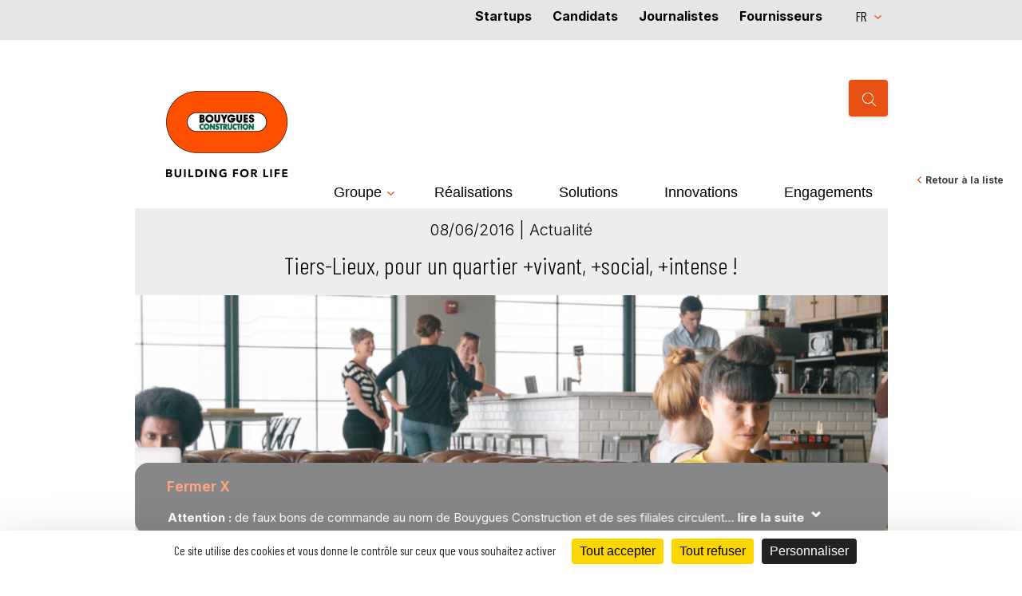

--- FILE ---
content_type: text/html; charset=utf-8
request_url: https://www.bouygues-construction.com/presse/actualite/tiers-lieux-pour-un-quartier-vivant-social-intense
body_size: 13133
content:
<!DOCTYPE html>
<!--[if IEMobile 7]><html class="iem7" lang="fr" dir="ltr"><![endif]-->
<!--[if lte IE 6]><html class="lt-ie9 lt-ie8 lt-ie7" lang="fr" dir="ltr"><![endif]-->
<!--[if (IE 7)&(!IEMobile)]><html class="lt-ie9 lt-ie8" lang="fr" dir="ltr"><![endif]-->
<!--[if IE 8]><html class="lt-ie9" lang="fr" dir="ltr"><![endif]-->
<!--[if (gte IE 9)|(gt IEMobile 7)]><!--><html lang="fr" dir="ltr" prefix="og: http://ogp.me/ns# article: http://ogp.me/ns/article# book: http://ogp.me/ns/book# profile: http://ogp.me/ns/profile# video: http://ogp.me/ns/video# product: http://ogp.me/ns/product# content: http://purl.org/rss/1.0/modules/content/ dc: http://purl.org/dc/terms/ foaf: http://xmlns.com/foaf/0.1/ rdfs: http://www.w3.org/2000/01/rdf-schema# sioc: http://rdfs.org/sioc/ns# sioct: http://rdfs.org/sioc/types# skos: http://www.w3.org/2004/02/skos/core# xsd: http://www.w3.org/2001/XMLSchema#"><!--<![endif]-->

  <!--[if gte IE 8]>
 <link rel="stylesheet" type="text/css" href="/sites/all/themes/bouygues/css/ie8.css">

<![endif]-->
  <head>
    <meta class="swiftype" name="language" data-type="string" content="fr" />
<meta class="swiftype" name="document_type" data-type="string" content="Communiqué de presse" />
<meta class="swiftype" name="popularity" data-type="integer" content="28" />
<meta class="swiftype" name="info" data-type="string" content="Tiers-Lieux, pour un quartier +vivant, +social, +intense ! - Communiqué de presse" />
<meta class="swiftype" name="subject" data-type="string" content="Anciennement matérialisés par les places et les cafés, les tiers-lieux se réinventent. Espaces commun, lieux de proximité, d’échanges ou encore de diversité, ils sont aujourd’hui au service des projets créés. Bouygues Construction, à travers son offre Tiers-Lieux, contribue à l’émergence de ces lieux toujours plus vivants, vecteurs de liens sociaux et facilitateurs du" />
<meta charset="utf-8" />
<link href="https://www.bouygues-construction.com/en/press/news/third-places-more-lively-social-and-intense-neighbourhood" rel="alternate" hreflang="en" />
<link href="https://www.bouygues-construction.com/presse/actualite/tiers-lieux-pour-un-quartier-vivant-social-intense" rel="alternate" hreflang="fr" />
<meta http-equiv="content-language" content="fr" />
<link rel="shortcut icon" href="https://www.bouygues-construction.com/sites/default/files/favicon_ppbouygues.ico" type="image/vnd.microsoft.icon" />
<meta name="description" content="Anciennement matérialisés par les places et les cafés, les tiers-lieux se réinventent. Espaces commun, lieux de proximité, d’échanges ou encore de diversité, ils sont aujourd’hui au service des projets créés. Bouygues Construction, à travers son offre Tiers-Lieux, contribue à l’émergence de ces lieux toujours plus vivants, vecteurs de liens sociaux et facilitateurs du" />
<meta name="generator" content="Drupal 7 (https://www.drupal.org)" />
<link rel="canonical" href="https://www.bouygues-construction.com/presse/actualite/tiers-lieux-pour-un-quartier-vivant-social-intense" />
<meta property="og:site_name" content="Bouygues Construction" />
<meta property="og:type" content="article" />
<meta property="og:url" content="https://www.bouygues-construction.com/presse/actualite/tiers-lieux-pour-un-quartier-vivant-social-intense" />
<meta property="og:title" content="08/06/2016 Tiers-Lieux, pour un quartier +vivant, +social, +intense !" />
<meta property="og:description" content="Mais qu’est-ce qu’un tiers-lieux ? Lieu hybride, le concept de tiers-lieux s’inscrit dans une problématique liée à la proximité et à l’échange. Il s’agit d’espaces de services, accessibles près de chez soi, visibles et avec une forte culture de la mobilité, qui intègrent parfaitement le numérique et les usages de partage digitaux. A ce titre, le tiers-lieux possède une communauté et des animateurs dédiés." />
<meta name="twitter:card" content="summary" />
<meta name="twitter:url" content="https://www.bouygues-construction.com/presse/actualite/tiers-lieux-pour-un-quartier-vivant-social-intense" />
<meta name="twitter:description" content="Anciennement matérialisés par les places et les cafés, les tiers-lieux se réinventent. Espaces commun, lieux de proximité, d’échanges ou encore de diversité, ils sont aujourd’hui au service des" />
<meta name="twitter:title" content="Tiers-Lieux, pour un quartier +vivant, +social, +intense !" />
<meta name="twitter:image" content="https://www.bouygues-construction.com/sites/default/files/tiers-lieux_vignette_2_0.png" />
              <meta property="og:image" content="" />
      <meta itemprop="image" content=""/>

      <meta itemprop="description" content="" />
      <meta property="og:description" content="" />
        <meta name="viewport" content="width=device-width, initial-scale=1.0, maximum-scale=1.0, user-scalable=0;">
    <title>Tiers-Lieux, pour un quartier +vivant, +social, +intense ! | Bouygues Construction</title>
    <style type="text/css" media="all">
@import url("https://www.bouygues-construction.com/modules/system/system.base.css?t93k8b");
@import url("https://www.bouygues-construction.com/modules/system/system.menus.css?t93k8b");
@import url("https://www.bouygues-construction.com/modules/system/system.messages.css?t93k8b");
@import url("https://www.bouygues-construction.com/modules/system/system.theme.css?t93k8b");
</style>
<style type="text/css" media="all">
@import url("https://www.bouygues-construction.com/sites/all/modules/contrib/colorbox_node/colorbox_node.css?t93k8b");
@import url("https://www.bouygues-construction.com/modules/comment/comment.css?t93k8b");
@import url("https://www.bouygues-construction.com/sites/all/modules/contrib/date/date_api/date.css?t93k8b");
@import url("https://www.bouygues-construction.com/sites/all/modules/contrib/date/date_popup/themes/datepicker.1.7.css?t93k8b");
@import url("https://www.bouygues-construction.com/modules/field/theme/field.css?t93k8b");
@import url("https://www.bouygues-construction.com/modules/node/node.css?t93k8b");
@import url("https://www.bouygues-construction.com/sites/all/modules/swiftype/css/swiftype.custom.css?t93k8b");
@import url("https://www.bouygues-construction.com/modules/user/user.css?t93k8b");
@import url("https://www.bouygues-construction.com/sites/all/modules/contrib/youtube/css/youtube.css?t93k8b");
@import url("https://www.bouygues-construction.com/sites/all/modules/contrib/views/css/views.css?t93k8b");
@import url("https://www.bouygues-construction.com/sites/all/modules/lazyloader/lazyloader.css?t93k8b");
@import url("https://www.bouygues-construction.com/sites/all/modules/back_to_top/css/back_to_top.css?t93k8b");
@import url("https://www.bouygues-construction.com/sites/all/modules/contrib/ckeditor/css/ckeditor.css?t93k8b");
</style>
<style type="text/css" media="all">
@import url("https://www.bouygues-construction.com/sites/all/modules/contrib/colorbox/styles/default/colorbox_style.css?t93k8b");
@import url("https://www.bouygues-construction.com/sites/all/modules/contrib/ctools/css/ctools.css?t93k8b");
@import url("https://www.bouygues-construction.com/sites/all/modules/contrib/lightbox2/css/lightbox_alt.css?t93k8b");
@import url("https://www.bouygues-construction.com/sites/all/modules/contrib/print/print_ui/css/print_ui.theme.css?t93k8b");
@import url("https://www.bouygues-construction.com/sites/all/modules/swiftype/css/swiftype.front.css?t93k8b");
@import url("https://www.bouygues-construction.com/modules/locale/locale.css?t93k8b");
@import url("https://www.bouygues-construction.com/sites/all/modules/lang_dropdown/lang_dropdown.css?t93k8b");
@import url("https://www.bouygues-construction.com/sites/all/modules/contrib/field_collection/field_collection.theme.css?t93k8b");
</style>

<!--[if lt IE 10]>
<style type="text/css" media="all">
@import url("https://www.bouygues-construction.com/sites/default/files/ctools/css/4bfe91521f8a55d5c09efd329d25039a.css?t93k8b");
</style>
<![endif]-->
<style type="text/css" media="screen">
@import url("https://www.bouygues-construction.com/sites/all/themes/adaptivetheme/adaptivetheme/at_core/css/at.layout.css?t93k8b");
</style>
<style type="text/css" media="all">
@import url("https://www.bouygues-construction.com/sites/all/themes/bouygues/css/ra.css?t93k8b");
@import url("https://www.bouygues-construction.com/sites/all/themes/bouygues/css/all.css?t93k8b");
@import url("https://www.bouygues-construction.com/sites/all/themes/bouygues/css/uniform.default.css?t93k8b");
@import url("https://www.bouygues-construction.com/sites/all/themes/bouygues/css/styles.css?t93k8b");
@import url("https://www.bouygues-construction.com/sites/all/themes/bouygues/css/contents.css?t93k8b");
@import url("https://www.bouygues-construction.com/sites/all/themes/bouygues/css/responsive.css?t93k8b");
@import url("https://www.bouygues-construction.com/sites/all/themes/bouygues/css/main2.css?t93k8b");
@import url("https://www.bouygues-construction.com/sites/all/themes/bouygues/css/filiale.css?t93k8b");
@import url("https://www.bouygues-construction.com/sites/all/themes/bouygues/css/style-infographie-by.css?t93k8b");
@import url("https://www.bouygues-construction.com/sites/all/themes/bouygues/css/magnific-popup.css?t93k8b");
@import url("https://www.bouygues-construction.com/sites/all/themes/bouygues/css/evolutions-2021.css?t93k8b");
</style>
    <!--[if lt IE 9]>
<script src="https://www.bouygues-construction.com/sites/all/themes/adaptivetheme/adaptivetheme/at_core/scripts/html5.js?t93k8b"></script>
<![endif]-->

   <link rel="preconnect" href="https://fonts.googleapis.com">
   <link rel="preconnect" href="https://fonts.gstatic.com" crossorigin>
   <link href="https://fonts.googleapis.com/css2?family=Roboto+Condensed:wght@400;700&display=swap" rel="stylesheet">
   <link href="https://fonts.googleapis.com/css?family=Inter:100,300,400,500,700" rel="stylesheet">
   <link href="https://fonts.googleapis.com/css?family=Raleway:100,300,400,500,600,700,800" rel="stylesheet">
   <link href="https://fonts.googleapis.com/css?family=Oswald:200,300,400,500,600,700" rel="stylesheet">
   <link href="https://fonts.googleapis.com/css2?family=Barlow+Condensed:wght@300;400;500;600;700&display=swap" rel="stylesheet">

		<!-- pour bxslider -->
	<link rel="stylesheet" href="https://cdnjs.cloudflare.com/ajax/libs/bxslider/4.2.15/jquery.bxslider.min.css">
  	<script src="https://ajax.googleapis.com/ajax/libs/jquery/3.6.0/jquery.min.js"></script>
  	<script src="https://cdnjs.cloudflare.com/ajax/libs/bxslider/4.2.15/jquery.bxslider.min.js"></script>

	<!-- utile notamment pour les bxlider et accordeon  : -->
    <script src="//code.jquery.com/ui/1.11.4/jquery-ui.js"></script>
	<script type="text/javascript" src="https://tarteaucitron.io/load.js?domain=www.bouygues-construction.com&uuid=fd29eac799cdf1e61fa45c050afde9d7e2a3a879"></script>
	
	<!-- pour js cookie -->
	<script src="https://cdn.jsdelivr.net/npm/js-cookie@3.0.5/dist/js.cookie.min.js"></script>


	<!-- Hotjar Tracking Code for https://www.bouygues-construction.com/ -->
	<script>	
    (function(h,o,t,j,a,r){
        h.hj=h.hj||function(){(h.hj.q=h.hj.q||[]).push(arguments)};
        h._hjSettings={hjid:2087858,hjsv:6};
        a=o.getElementsByTagName('head')[0];
        r=o.createElement('script');r.async=1;
        r.src=t+h._hjSettings.hjid+j+h._hjSettings.hjsv;
        a.appendChild(r);
    })(window,document,'https://static.hotjar.com/c/hotjar-','.js?sv=');
	</script>

	<!-- animation signature - canvas -->
	<script src="https://code.createjs.com/1.0.0/createjs.min.js"></script>
	<script src="https://www.bouygues-construction.com/sites/all/themes/bouygues/animation-signature/BYCN-loader.js"></script>
	<script>
	var canvas, stage, exportRoot, anim_container, dom_overlay_container, fnStartAnimation;
	function init() {
		canvas = document.getElementById("canvas");
		anim_container = document.getElementById("animation_container");
		dom_overlay_container = document.getElementById("dom_overlay_container");
		var comp=AdobeAn.getComposition("0982FAB3DACB7F418C60FE6A8555D4E3");
		var lib=comp.getLibrary();
		var loader = new createjs.LoadQueue(false);
		loader.addEventListener("fileload", function(evt){handleFileLoad(evt,comp)});
		loader.addEventListener("complete", function(evt){handleComplete(evt,comp)});
		var lib=comp.getLibrary();
		loader.loadManifest(lib.properties.manifest);
	}
	function handleFileLoad(evt, comp) {
		var images=comp.getImages();	
		if (evt && (evt.item.type == "image")) { images[evt.item.id] = evt.result; }	
	}
	function handleComplete(evt,comp) {
		//This function is always called, irrespective of the content. You can use the variable "stage" after it is created in token create_stage.
		var lib=comp.getLibrary();
		var ss=comp.getSpriteSheet();
		var queue = evt.target;
		var ssMetadata = lib.ssMetadata;
		for(i=0; i<ssMetadata.length; i++) {
			ss[ssMetadata[i].name] = new createjs.SpriteSheet( {"images": [queue.getResult(ssMetadata[i].name)], "frames": ssMetadata[i].frames} )
		}
		exportRoot = new lib.BYCNloader();
		stage = new lib.Stage(canvas);	
		//Registers the "tick" event listener.
		fnStartAnimation = function() {
			stage.addChild(exportRoot);
			createjs.Ticker.framerate = lib.properties.fps;
			createjs.Ticker.addEventListener("tick", stage);
		}	    
		//Code to support hidpi screens and responsive scaling.
		AdobeAn.makeResponsive(true,'both',false,1,[canvas,anim_container,dom_overlay_container]);	
		AdobeAn.compositionLoaded(lib.properties.id);
		fnStartAnimation();
	}
	</script>
	<!-- /// animation signature - canvas -->
<style>
    .scroll-force {
      overflow: visible !important;
    }
</style>
  </head>
  <body class="html not-front not-logged-in one-sidebar sidebar-first page-node page-node- page-node-10002 node-type-article-presse i18n-fr site-name-hidden atr-7.x-0.x lang-fr site-name-bouygues-construction section-presse scroll-force" >  	

    <div id="skip-link">
      <a href="#main-content" class="element-invisible element-focusable">Aller au contenu principal</a>
    </div>
        <div id="page" class="container page color-default">
  <!-- region: Leaderboard -->
  
  <header  id="header" class="clearfix" role="banner">

    <!-- start: Branding -->
    <div  id="branding" class="branding-elements clearfix">
      <div class="show-desktop one">
        <div class="region region-sidebar-first sidebar"><div class="region-inner clearfix"><nav id="block-menu-menu-main-menu-2" class="block block-menu no-title odd first block-count-2 block-region-sidebar-first block-menu-main-menu-2"  role="navigation"><div class="block-inner clearfix">  
  
  <div class="block-content content"><ul class="menu clearfix"><li class="first leaf color-default menu-depth-1 menu-item-6256"><a href="/construction-venture">Startups</a></li><li class="leaf color-default menu-depth-1 menu-item-1785"><a href="https://careers.bouygues-construction.com/?locale=fr_FR" target="_blank">Candidats</a></li><li class="leaf color-default menu-depth-1 menu-item-5034"><a href="https://mediaroom.bouygues-construction.com" target="_blank">Journalistes</a></li><li class="last leaf color-default menu-depth-1 menu-item-1792"><a href="https://fournisseurs.bouygues-construction.com/fr" target="_blank">Fournisseurs</a></li></ul></div>
  </div></nav><section id="block-lang-dropdown-language" class="block block-lang-dropdown even last block-count-3 block-region-sidebar-first block-language" ><div class="block-inner clearfix">  
      <h2 class="block-title">Langues</h2>
  
  <div class="block-content content"><form class="lang_dropdown_form language" id="lang_dropdown_form_language" action="/presse/actualite/tiers-lieux-pour-un-quartier-vivant-social-intense" method="post" accept-charset="UTF-8"><div><div class="form-item form-type-select form-item-lang-dropdown-select">
 <select class="lang-dropdown-select-element form-select" id="lang-dropdown-select-language" style="width:148px" name="lang_dropdown_select"><option value="en">en</option><option value="fr" selected="selected">fr</option></select>
</div>
<input type="hidden" name="en" value="/en/press/news/third-places-more-lively-social-and-intense-neighbourhood" />
<input type="hidden" name="fr" value="/presse/actualite/tiers-lieux-pour-un-quartier-vivant-social-intense" />
<noscript><div>
<input type="submit" id="edit-submit" name="op" value="Allez" class="form-submit" />
</div></noscript><input type="hidden" name="form_build_id" value="form-wKfQKdoaYygHI4f-_QIDTXv8N9oM9Mf7N064sfpC4xE" />
<input type="hidden" name="form_id" value="lang_dropdown_form" />
</div></form></div>
  </div></section></div></div>      </div>
      <div class="show-responsive">
        <div class="region region-sidebar-first-responsive"><div class="region-inner clearfix"><div id="block-bouygues-main-block-menu-mobile" class="block block-bouygues-main no-title odd first last block-count-4 block-region-sidebar-first-responsive block-block-menu-mobile" ><div class="block-inner clearfix">  
  
  <div class="block-content content"><div class="mobile-menu">
  <div class="top-menu-mobile">
    <a class="open-mobile-menu" href="#">Open</a>
    
  </div>
  <div class="wrap_menu_links">
    <div class="inner-wrap_menu_links">
      <div class="lang-switch"><ul class="language-switcher-locale-url"><li class="en first"><a href="/en/press/news/third-places-more-lively-social-and-intense-neighbourhood" class="language-link" xml:lang="en" hreflang="en" title="Third Places: For a more lively, social and intense neighbourhood!">EN</a></li><li class="fr last active"><a href="/presse/actualite/tiers-lieux-pour-un-quartier-vivant-social-intense" class="language-link active" xml:lang="fr" hreflang="fr" title="Tiers-Lieux, pour un quartier +vivant, +social, +intense !">FR</a></li></ul></div>
      <div class="search_social">

        <div class="bloc-mob-droite-1">
          <div class="inner-bloc-mob-droite-1">
            <a href="#" class="show_search">Rechercher</a>
            <a href="#" class="show_social">social links</a>
          </div>
        </div>
          <div class="wrap_social">
                <ul><li class="blog first"><a href="https://www.bouygues-construction.com/blog/fr/" target="_blank">Blog</a></li><li class="Linkedin"><a href="https://www.linkedin.com/company/bouygues-construction?trk=company_name" target="_blank"></a></li><li class="Instagram"><a href="https://instagram.com/bouygues_construction" target="_blank"></a></li><li class="Twitter"><a href="https://twitter.com/Bouygues_C" target="_blank"></a></li><li class="YouTube last"><a href="https://www.youtube.com/user/bouyguesconstruction" target="_blank"></a></li></ul>          </div>
        <div class="bloc-mob-droite-2">
                    <form id="swiftype-search-mobile" action="/resultats-de-la-recherche" method="GET"><input type="text" id="st-search-input-m" class="st-default-search-input" name="stqm" placeholder="Rechercher" /></form><div id="resultsm"><div id="st-results-container-home-m"></div></div>        </div>

      </div>
      <div class="menu-mobile-links">
        <div class="menu-home">
          <a title="Home" href="/" class="grid-logo">Accueil</a>
        </div>
        <div class='first-menu-mobile'><ul class="menu clearfix"><li class="first expanded color-default menu-depth-1 menu-item-1719"><a href="#">Groupe</a><span class='menu_plus show-responsive'><a href="/">menu plus</a></span><ul class="menu clearfix"><li class="first leaf color-default menu-depth-2 menu-item-6222"><a href="https://www.bouygues-construction.com/leader-de-la-construction-durable">Qui sommes-nous ?</a></li><li class="leaf color-default menu-depth-2 menu-item-6803"><a href="/batir-pour-la-vie">Notre vision</a></li><li class="leaf color-default menu-depth-2 menu-item-1725"><a href="/gouvernance">Gouvernance</a></li><li class="leaf color-default menu-depth-2 menu-item-6188"><a href="/notre-histoire">Histoire</a></li><li class="leaf color-default menu-depth-2 menu-item-6448"><a href="/compagnons">Compagnons du Minorange</a></li><li class="leaf color-default menu-depth-2 menu-item-1726"><a href="/nos-filiales">Filiales</a></li><li class="leaf color-default menu-depth-2 menu-item-5922"><a href="/partenaire/construire-avec-nos-partenaires">Partenaires</a></li><li class="last leaf color-default menu-depth-2 menu-item-6795"><a href="/publications">Publications</a></li></ul></li><li class="leaf color-default menu-depth-1 menu-item-5696"><a href="/realisations">Réalisations</a></li><li class="leaf color-default menu-depth-1 menu-item-6240"><a href="/solutions">Solutions</a></li><li class="leaf color-default menu-depth-1 menu-item-6238"><a href="/innovations">Innovations</a></li><li class="last leaf color-default menu-depth-1 menu-item-6799"><a href="/engagements">Engagements</a></li></ul></div><ul class="menu clearfix"><li class="first leaf color-default menu-depth-1 menu-item-6256"><a href="/construction-venture">Startups</a></li><li class="leaf color-default menu-depth-1 menu-item-1785"><a href="https://careers.bouygues-construction.com/?locale=fr_FR" target="_blank">Candidats</a></li><li class="leaf color-default menu-depth-1 menu-item-5034"><a href="https://mediaroom.bouygues-construction.com" target="_blank">Journalistes</a></li><li class="last leaf color-default menu-depth-1 menu-item-1792"><a href="https://fournisseurs.bouygues-construction.com/fr" target="_blank">Fournisseurs</a></li></ul>      </div>
    </div>
  </div>
</div>
</div>
  </div></div></div></div>      </div>

      <div class="bloc-logo">
                     <div id="logo">
            <a href="/"><img class="site-logo" typeof="foaf:Image" src="https://www.bouygues-construction.com/sites/default/files/logo-site-fr.png" alt="Bouygues Construction" /></a>          </div>
              </div>
      <!--<div id="logo">
        <a class="logo-header" href="/" title="Accueil">dsdsd</a>
      </div>-->

      
      <!-- region: Header -->
      <div class="show-desktop two">
        <div class="region region-header"><div class="region-inner clearfix"><section id="block-swiftype-integration-swiftype-integration" class="block block-swiftype-integration odd first last block-count-5 block-region-header block-swiftype-integration" ><div class="block-inner clearfix">  
      <h2 class="block-title">Recherche Swiftype</h2>
  
  <div class="block-content content"><form id="swiftype-search" action="/resultats-de-la-recherche" method="GET"><input type="text" id="st-search-input" class="st-default-search-input" name="stq" placeholder="Rechercher" /></form><div id="results"><div id="st-results-container-home"></div></div></div>
  </div></section></div></div>      </div>
      <div class="show-responsive">
        <div class="region region-header-responsive"><div class="region-inner clearfix"><div id="block-locale-language" class="block block-locale no-title odd first last block-count-6 block-region-header-responsive block-language"  role="complementary"><div class="block-inner clearfix">  
  
  <div class="block-content content"><ul class="language-switcher-locale-url"><li class="en first"><a href="/en/press/news/third-places-more-lively-social-and-intense-neighbourhood" class="language-link" xml:lang="en" hreflang="en" title="Third Places: For a more lively, social and intense neighbourhood!">EN</a></li><li class="fr last active"><a href="/presse/actualite/tiers-lieux-pour-un-quartier-vivant-social-intense" class="language-link active" xml:lang="fr" hreflang="fr" title="Tiers-Lieux, pour un quartier +vivant, +social, +intense !">FR</a></li></ul></div>
  </div></div></div></div>      </div>

    </div><!-- /end #branding -->

    <!-- region: Highlighted -->
    <div class="show-desktop three">
      <div class="region region-highlighted"><div class="region-inner clearfix"><nav id="block-system-main-menu" class="block block-system block-menu no-title odd first last block-count-7 block-region-highlighted block-main-menu"  role="navigation"><div class="block-inner clearfix">  
  
  <div class="block-content content"><ul class="menu clearfix"><li class="first expanded color-default menu-depth-1 menu-item-1719"><a href="#">Groupe</a><span class='menu_plus show-responsive'><a href="/">menu plus</a></span><ul class="menu clearfix"><li class="first leaf color-default menu-depth-2 menu-item-6222"><a href="https://www.bouygues-construction.com/leader-de-la-construction-durable">Qui sommes-nous ?</a></li><li class="leaf color-default menu-depth-2 menu-item-6803"><a href="/batir-pour-la-vie">Notre vision</a></li><li class="leaf color-default menu-depth-2 menu-item-1725"><a href="/gouvernance">Gouvernance</a></li><li class="leaf color-default menu-depth-2 menu-item-6188"><a href="/notre-histoire">Histoire</a></li><li class="leaf color-default menu-depth-2 menu-item-6448"><a href="/compagnons">Compagnons du Minorange</a></li><li class="leaf color-default menu-depth-2 menu-item-1726"><a href="/nos-filiales">Filiales</a></li><li class="leaf color-default menu-depth-2 menu-item-5922"><a href="/partenaire/construire-avec-nos-partenaires">Partenaires</a></li><li class="last leaf color-default menu-depth-2 menu-item-6795"><a href="/publications">Publications</a></li></ul></li><li class="leaf color-default menu-depth-1 menu-item-5696"><a href="/realisations">Réalisations</a></li><li class="leaf color-default menu-depth-1 menu-item-6240"><a href="/solutions">Solutions</a></li><li class="leaf color-default menu-depth-1 menu-item-6238"><a href="/innovations">Innovations</a></li><li class="last leaf color-default menu-depth-1 menu-item-6799"><a href="/engagements">Engagements</a></li></ul></div>
  </div></nav></div></div>    </div>
    <div class="show-responsive">
          </div>

    <script>
      (function (i, s, o, g, r, a, m) {
        i['GoogleAnalyticsObject'] = r;
        i[r] = i[r] || function () {
          (i[r].q = i[r].q || []).push(arguments)
        }, i[r].l = 1 * new Date();
        a = s.createElement(o),
                m = s.getElementsByTagName(o)[0];
        a.async = 1;
        a.src = g;
        m.parentNode.insertBefore(a, m)
      })(window, document, 'script', '//www.google-analytics.com/analytics.js', 'ga');

      ga('create', 'UA-65003250-1', 'auto');
      ga('send', 'pageview');

    </script>

  </header>

  <!-- Navigation elements -->
      
  <!-- Breadcrumbs -->
  <div id="breadcrumb" class="clearfix"><nav class="breadcrumb-wrapper clearfix" role="navigation"><ol itemscope itemtype="http://schema.org/BreadcrumbList" id="crumbs" class="clearfix"><li class="crumb crumb-first" itemprop="itemListElement" itemscope itemtype="http://schema.org/ListItem"><a href="/" itemprop="item"><span itemprop="name">Accueil</span></a><meta itemprop="position" content="1" /></li><li class="crumb crumb-last" itemprop="itemListElement" itemscope itemtype="http://schema.org/ListItem"><span class="crumb-sepreator"> &#187; </span><a href="/">Presse</a><meta itemprop="position" content="2"/></li></ol></nav></div>  <div class = "breadcrumb-mobile"><a href="/actualites">Presse</a></div>
  <!-- Messages and Help -->
    
  <!-- region: Secondary Content -->
  
  <div id="columns" class="columns clearfix">
    <div id="content-column" class="content-column" role="main">
      <div class="content-inner">


        <section id="main-content">

        
                  <header  id="main-content-header" class="clearfix">

			
			<!--si page est 16115 -->
			 			  					  <h1 id="page-title">
										  Tiers-Lieux, pour un quartier +vivant, +social, +intense !									  </h1>
							  


            
          </header>
        
        <!-- region: Main Content -->
        <div id="content" class="region">
          <div id="block-system-main" class="block block-system no-title odd first last block-count-8 block-region-content block-main" >  
  
  <article id="node-10002" class="node node-article-presse node-promoted article odd node-lang-fr node-full clearfix" about="/presse/actualite/tiers-lieux-pour-un-quartier-vivant-social-intense" typeof="sioc:Item foaf:Document" role="article">
  
  
  
  <div class="node-content">
        <div class="lien_retour_liste"><a href="/press/news">Retour à la liste</a></div>    <div class='entete'><span class="date-display-single" property="dc:date" datatype="xsd:dateTime" content="2016-06-08T00:00:00+02:00">08/06/2016</span> | Actualité</div>    <h1 class='titre'>Tiers-Lieux, pour un quartier +vivant, +social, +intense !<span></span></h1>            <div class="field-collection-container clearfix"><div class="field field-name-field-visuel-petit field-type-field-collection field-label-hidden view-mode-full"><div class="field-items"><div class="field-item even"><div class="field-collection-view clearfix view-mode-full field-collection-view-final"><div class="entity entity-field-collection-item field-collection-item-field-visuel-petit clearfix" about="/field-collection/field-visuel-petit/12548" typeof="">
  <div class="content">
    <div class="field field-name-field-image field-type-image field-label-hidden view-mode-full"><div class="field-items"><figure class="clearfix field-item even"><img typeof="foaf:Image" class="image-style-886-430" src="https://www.bouygues-construction.com/sites/default/files/styles/886_430/public/capture_test_1.png?itok=rJcUHadM" width="886" height="430" alt="Tiers-Lieux" /></figure></div></div>  </div>
</div>
</div></div></div></div></div>        <div class="field field-name-field-chapo field-type-text-long field-label-hidden view-mode-full"><div class="field-items"><div class="field-item even">Anciennement matérialisés par les places et les cafés, les tiers-lieux se réinventent. Espaces commun, lieux de proximité, d’échanges ou encore de diversité, ils  sont aujourd’hui au service des projets créés. Bouygues Construction, à travers son offre Tiers-Lieux, contribue à l’émergence de ces lieux toujours plus vivants, vecteurs de liens sociaux et facilitateurs du quotidien. Martial Desruelles, Directeur général de Linkcity Ile-de-France et Olivier Soulier, Directeur du Grand Londres au sein de Linkcity UK, nos filiales de développement immobilier, nous expliquent, par le biais d’une interview, l’approche Tiers-Lieux et l’expertise proposée par Bouygues Construction à l’occasion du projet « Ice House Quarter », réalisé à Londres. </div></div></div>    <div class="field field-name-body field-type-text-with-summary field-label-hidden view-mode-full"><div class="field-items"><div class="field-item even" property="content:encoded"><h3>Mais qu’est-ce qu’un tiers-lieux ?</h3>
<p>Lieu hybride, le concept de tiers-lieux s’inscrit dans une problématique liée à la proximité et à l’échange. Il s’agit d’espaces de services, accessibles près de chez soi, visibles et avec une forte culture de la mobilité, qui intègrent parfaitement le numérique et les usages de partage digitaux. A ce titre, le tiers-lieux possède une communauté et des animateurs dédiés.</p>
<h3>Une offre signée Bouygues Construction : Tiers-Lieux</h3>
<p>L’<a href="http://www.bouygues-construction.com/tiers-lieux">offre</a> Tiers-Lieux proposée par Bouygues Construction s’adapte aux besoins. Bureaux, logements, quartiers ou encore équipements publics, le Groupe est partenaire de ces projets et conseille ses clients sur la bonne formule à mettre en place grâce à la proximité de ses équipes et leur connaissance du tissu local. Le but ? Favoriser le vivre ensemble, être novateur et encourager l’innovation et créer ou rénover des espaces.</p>
<p>Par exemple, à l’occasion du projet de régénération urbaine « Ice House Quarter », <a href="http://bouygues-uk.com/" target="_blank">Bouygues UK</a> a intégré un tiers-lieux : les « creative Industries ». L’objectif était d’amener « plus de mixité, d’attractivité et d’animation » dans ce quartier  souligne Olivier Soulier, Directeur du Grand Londres au sein de <a href="http://linkcity-uk.com/" target="_blank">Linkcity UK</a>.</p>
<p>Moteur dans la réalisation de ces nouveaux lieux hybrides, Bouygues Construction se différencie de ses concurrents en intégrant dès la phase de conception des tiers-lieux. Que ce soit à l’échelle d’un îlot ou plus largement d’un quartier, ces espaces de vie et de partage s’imposent comme de véritables marqueurs de leurs territoires.</p>
</div></div></div>                <!--div class="presse-contact-block">
        </div-->

        <ul class="flippy"><li class="prev"><a href="/presse/actualite/deux-ans-de-belles-rencontres-au-village-ca">Actualité précédente</a></li><li class="next"><a href="/presse/actualite/la-gare-fort-dissy-vanves-clamart-premier-chantier-du-grand-paris-express">Actualité suivante</a></li></ul>        <div class="field field-name-field-bloc-contact-presse field-type-text-with-summary field-label-above view-mode-full"><div class="field-label">Contact presse</div><div class="field-items"><div class="field-item even"><div class="field-item-contact-presse">
<p><span>Mathieu Carré</span></p>
<p>+33 (0)1 30 60 66 39</p>
<p><a href="mailto:m.carre@bouygues-construction.com">m.carre@bouygues-construction.com</a></p>
</div>
<div class="field-item-contact-presse">
<p><span>Jessica Swiderski</span></p>
<p>+33 (0)1 30 60 25 37</p>
<p><a href="mailto:j.swiderski@bouygues-construction.com">j.swiderski@bouygues-construction.com</a></p>
</div>
</div><div class="field-item odd"></div></div></div>        <div class="field-collection-container lien-savoir more-links clearfix"><h2>En savoir
<span>plus</span></h2><ul class="links"><li class="12543 first"><a href="https://www.bouygues-construction.com/sites/default/files/tiers-lieux_plaquette_commercialeversion2-13-pages_1.pdf" target="_blank" class="pdf">Plaquette Tiers-Lieux</a></li><li class="12544"><a href="http://bycn.fr/Tiers-Lieux_BookExpert/" target="_blank">Book Expert Tiers-Lieux</a></li><li class="mail-link last"><a href="/webform/abonnement-aux-communiques-de-presse-bouygues-construction" target="_blank" class="pic-mail">Recevez nos communiqués par e-mail</a></li></ul></div> 
  </div>

  
  
  <span property="dc:title" content="Tiers-Lieux, pour un quartier +vivant, +social, +intense !" class="rdf-meta element-hidden"></span><span property="sioc:num_replies" content="0" datatype="xsd:integer" class="rdf-meta element-hidden"></span></article>

  </div>        </div>

        <!-- Feed icons (RSS, Atom icons etc -->

        
        </section><!-- /end #main-content -->

        <!-- region: Content Aside -->
        
      </div><!-- /end .content-inner -->
    </div><!-- /end #content-column -->

    <!-- regions: Sidebar first and Sidebar second -->
    
  </div><!-- /end #columns -->

  <!-- region: Tertiary Content -->
  
  <!-- region: Footer -->
      <footer  id="footer" class="clearfix" role="contentinfo">
      <div class="region region-footer"><div class="region-inner clearfix"><div id="block-bouygues-main-top-social-links" class="block block-bouygues-main no-title even last block-count-9 block-region-footer block-top-social-links" ><div class="block-inner clearfix">  
  
  <div class="block-content content"><ul><li class="blog first"><a href="https://www.bouygues-construction.com/blog/fr/" target="_blank">Blog</a></li><li class="Linkedin"><a href="https://www.linkedin.com/company/bouygues-construction?trk=company_name" target="_blank"></a></li><li class="Instagram"><a href="https://instagram.com/bouygues_construction" target="_blank"></a></li><li class="Twitter"><a href="https://twitter.com/Bouygues_C" target="_blank"></a></li><li class="YouTube last"><a href="https://www.youtube.com/user/bouyguesconstruction" target="_blank"></a></li></ul></div>
  </div></div><div class="footer-container"><nav id="block-menu-menu-menu-footer" class="block block-menu no-title odd first block-count-1 block-region-footer block-menu-menu-footer"  role="navigation"><div class="block-inner clearfix">  
  
  <div class="block-content content"><ul class="menu clearfix"><li class="first leaf color-default menu-depth-1 menu-item-503"><a href="/plan-du-site" title="">Plan du site</a></li><li class="leaf color-default menu-depth-1 menu-item-537"><a href="/basic-page/mentions-legales">Mentions légales</a></li><li class="leaf color-default menu-depth-1 menu-item-6097"><a href="/accessibilite">Accessibilité</a></li><li class="last leaf color-default menu-depth-1 menu-item-6249"><a href="/contact">Contact</a></li></ul></div>
  </div></nav></div></div></div>    </footer>
  
</div>
    <script type="text/javascript" src="https://www.bouygues-construction.com/sites/all/modules/contrib/jquery_update/replace/jquery/1.12/jquery.min.js?v=1.12.4"></script>
<script type="text/javascript" src="https://www.bouygues-construction.com/misc/jquery-extend-3.4.0.js?v=1.12.4"></script>
<script type="text/javascript" src="https://www.bouygues-construction.com/misc/jquery-html-prefilter-3.5.0-backport.js?v=1.12.4"></script>
<script type="text/javascript" src="https://www.bouygues-construction.com/misc/jquery.once.js?v=1.2"></script>
<script type="text/javascript" src="https://www.bouygues-construction.com/misc/drupal.js?t93k8b"></script>
<script type="text/javascript" src="https://www.bouygues-construction.com/sites/all/modules/contrib/jquery_update/js/jquery_browser.js?v=0.0.1"></script>
<script type="text/javascript" src="https://www.bouygues-construction.com/sites/all/modules/contrib/jquery_update/replace/ui/ui/minified/jquery.ui.effect.min.js?v=1.10.2"></script>
<script type="text/javascript" src="https://www.bouygues-construction.com/misc/ajax.js?v=7.97"></script>
<script type="text/javascript" src="https://www.bouygues-construction.com/sites/all/modules/contrib/jquery_update/js/jquery_update.js?v=0.0.1"></script>
<script type="text/javascript" src="https://www.bouygues-construction.com/sites/all/modules/lazyloader/jquery.lazyloader.js?t93k8b"></script>
<script type="text/javascript" src="https://www.bouygues-construction.com/sites/all/modules/back_to_top/js/back_to_top.js?t93k8b"></script>
<script type="text/javascript" src="https://www.bouygues-construction.com/sites/default/files/languages/fr_WrZ4z2gYddms_W4tgwszf-tvyAnU36mB3TAeadYsuG4.js?t93k8b"></script>
<script type="text/javascript" src="https://www.bouygues-construction.com/sites/all/modules/custom/bouygues_main/scripts/media_mobile.js?t93k8b"></script>
<script type="text/javascript" src="https://www.bouygues-construction.com/sites/all/themes/bouygues/js/my_mobile.js?t93k8b"></script>
<script type="text/javascript" src="https://www.bouygues-construction.com/sites/all/libraries/colorbox/jquery.colorbox-min.js?t93k8b"></script>
<script type="text/javascript" src="https://www.bouygues-construction.com/sites/all/modules/contrib/colorbox/js/colorbox.js?t93k8b"></script>
<script type="text/javascript" src="https://www.bouygues-construction.com/sites/all/modules/contrib/colorbox/styles/default/colorbox_style.js?t93k8b"></script>
<script type="text/javascript" src="https://www.bouygues-construction.com/sites/all/modules/contrib/colorbox/js/colorbox_load.js?t93k8b"></script>
<script type="text/javascript" src="https://www.bouygues-construction.com/sites/all/modules/contrib/lightbox2/js/lightbox.js?t93k8b"></script>
<script type="text/javascript" src="https://www.bouygues-construction.com/sites/all/modules/swiftype/js/hogan-3.0.1.js?t93k8b"></script>
<script type="text/javascript" src="https://www.bouygues-construction.com/sites/all/modules/swiftype/js/jquery.swiftype.autocomplete.js?t93k8b"></script>
<script type="text/javascript" src="https://www.bouygues-construction.com/sites/all/modules/swiftype/js/jquery.ba-hashchange.js?t93k8b"></script>
<script type="text/javascript" src="https://www.bouygues-construction.com/sites/all/modules/swiftype/js/jquery.swiftype.search.js?t93k8b"></script>
<script type="text/javascript" src="https://www.bouygues-construction.com/sites/all/modules/lang_dropdown/lang_dropdown.js?t93k8b"></script>
<script type="text/javascript" src="https://www.bouygues-construction.com/sites/all/modules/swiftype/js/swiftype.front.js?t93k8b"></script>
<script type="text/javascript" src="https://www.bouygues-construction.com/misc/progress.js?v=7.97"></script>
<script type="text/javascript" src="https://www.bouygues-construction.com/sites/all/modules/contrib/colorbox_node/colorbox_node.js?t93k8b"></script>
<script type="text/javascript" src="https://www.bouygues-construction.com/sites/all/themes/bouygues/js/scripts.js?t93k8b"></script>
<script type="text/javascript" src="https://www.bouygues-construction.com/sites/all/themes/bouygues/js/tarteaucitron/tarteaucitron.js?t93k8b"></script>
<script type="text/javascript" src="https://www.bouygues-construction.com/sites/all/themes/bouygues/js/jquery.uniform.js?t93k8b"></script>
<script type="text/javascript" src="https://www.bouygues-construction.com/sites/all/themes/bouygues/js/jquery.nivo.slider.js?t93k8b"></script>
<script type="text/javascript" src="https://www.bouygues-construction.com/sites/all/themes/bouygues/js/bouygues.js?t93k8b"></script>
<script type="text/javascript" src="https://www.bouygues-construction.com/sites/all/themes/bouygues/js/jquery-bxslider/jquery.bxslider.js?t93k8b"></script>
<script type="text/javascript" src="https://www.bouygues-construction.com/sites/all/themes/bouygues/js/magnific-popup/jquery.magnific-popup.min.js?t93k8b"></script>
<script type="text/javascript" src="https://www.bouygues-construction.com/sites/all/themes/bouygues/js/jquery-cookie.js?t93k8b"></script>
<script type="text/javascript">
<!--//--><![CDATA[//><!--
jQuery.extend(Drupal.settings, {"basePath":"\/","pathPrefix":"","setHasJsCookie":0,"ajaxPageState":{"theme":"bouygues","theme_token":"YBFlrZE4AuJlVTq6XIpgG-NTqUxwkY8eYer4v4JGabk","jquery_version":"1.12","jquery_version_token":"EVq96ate7K3rPdDYvptoWHvvecRTHIOxR22URu6hCGQ","js":{"sites\/all\/modules\/contrib\/jquery_update\/replace\/jquery\/1.12\/jquery.min.js":1,"misc\/jquery-extend-3.4.0.js":1,"misc\/jquery-html-prefilter-3.5.0-backport.js":1,"misc\/jquery.once.js":1,"misc\/drupal.js":1,"sites\/all\/modules\/contrib\/jquery_update\/js\/jquery_browser.js":1,"sites\/all\/modules\/contrib\/jquery_update\/replace\/ui\/ui\/minified\/jquery.ui.effect.min.js":1,"misc\/ajax.js":1,"sites\/all\/modules\/contrib\/jquery_update\/js\/jquery_update.js":1,"sites\/all\/modules\/lazyloader\/jquery.lazyloader.js":1,"sites\/all\/modules\/back_to_top\/js\/back_to_top.js":1,"public:\/\/languages\/fr_WrZ4z2gYddms_W4tgwszf-tvyAnU36mB3TAeadYsuG4.js":1,"sites\/all\/modules\/custom\/bouygues_main\/scripts\/media_mobile.js":1,"sites\/all\/themes\/bouygues\/js\/my_mobile.js":1,"sites\/all\/libraries\/colorbox\/jquery.colorbox-min.js":1,"sites\/all\/modules\/contrib\/colorbox\/js\/colorbox.js":1,"sites\/all\/modules\/contrib\/colorbox\/styles\/default\/colorbox_style.js":1,"sites\/all\/modules\/contrib\/colorbox\/js\/colorbox_load.js":1,"sites\/all\/modules\/contrib\/lightbox2\/js\/lightbox.js":1,"sites\/all\/modules\/swiftype\/js\/hogan-3.0.1.js":1,"sites\/all\/modules\/swiftype\/js\/jquery.swiftype.autocomplete.js":1,"sites\/all\/modules\/swiftype\/js\/jquery.ba-hashchange.js":1,"sites\/all\/modules\/swiftype\/js\/jquery.swiftype.search.js":1,"sites\/all\/modules\/lang_dropdown\/lang_dropdown.js":1,"sites\/all\/modules\/swiftype\/js\/swiftype.front.js":1,"misc\/progress.js":1,"sites\/all\/modules\/contrib\/colorbox_node\/colorbox_node.js":1,"sites\/all\/themes\/bouygues\/js\/scripts.js":1,"sites\/all\/themes\/bouygues\/js\/tarteaucitron\/tarteaucitron.js":1,"sites\/all\/themes\/bouygues\/js\/jquery.uniform.js":1,"sites\/all\/themes\/bouygues\/js\/jquery.nivo.slider.js":1,"sites\/all\/themes\/bouygues\/js\/bouygues.js":1,"sites\/all\/themes\/bouygues\/js\/jquery-bxslider\/jquery.bxslider.js":1,"sites\/all\/themes\/bouygues\/js\/magnific-popup\/jquery.magnific-popup.min.js":1,"sites\/all\/themes\/bouygues\/js\/jquery-cookie.js":1},"css":{"modules\/system\/system.base.css":1,"modules\/system\/system.menus.css":1,"modules\/system\/system.messages.css":1,"modules\/system\/system.theme.css":1,"sites\/all\/modules\/contrib\/colorbox_node\/colorbox_node.css":1,"modules\/comment\/comment.css":1,"sites\/all\/modules\/contrib\/date\/date_api\/date.css":1,"sites\/all\/modules\/contrib\/date\/date_popup\/themes\/datepicker.1.7.css":1,"modules\/field\/theme\/field.css":1,"modules\/node\/node.css":1,"sites\/all\/modules\/swiftype\/css\/swiftype.custom.css":1,"modules\/user\/user.css":1,"sites\/all\/modules\/contrib\/youtube\/css\/youtube.css":1,"sites\/all\/modules\/contrib\/views\/css\/views.css":1,"sites\/all\/modules\/lazyloader\/lazyloader.css":1,"sites\/all\/modules\/back_to_top\/css\/back_to_top.css":1,"sites\/all\/modules\/contrib\/ckeditor\/css\/ckeditor.css":1,"sites\/all\/modules\/contrib\/colorbox\/styles\/default\/colorbox_style.css":1,"sites\/all\/modules\/contrib\/ctools\/css\/ctools.css":1,"sites\/all\/modules\/contrib\/lightbox2\/css\/lightbox_alt.css":1,"sites\/all\/modules\/contrib\/print\/print_ui\/css\/print_ui.theme.css":1,"sites\/all\/modules\/swiftype\/css\/swiftype.front.css":1,"modules\/locale\/locale.css":1,"sites\/all\/modules\/lang_dropdown\/lang_dropdown.css":1,"sites\/all\/modules\/contrib\/field_collection\/field_collection.theme.css":1,"public:\/\/ctools\/css\/4bfe91521f8a55d5c09efd329d25039a.css":1,"sites\/all\/themes\/adaptivetheme\/adaptivetheme\/at_core\/css\/at.layout.css":1,"sites\/all\/themes\/bouygues\/css\/ra.css":1,"sites\/all\/themes\/bouygues\/css\/all.css":1,"sites\/all\/themes\/bouygues\/css\/uniform.default.css":1,"sites\/all\/themes\/bouygues\/css\/styles.css":1,"sites\/all\/themes\/bouygues\/css\/contents.css":1,"sites\/all\/themes\/bouygues\/css\/responsive.css":1,"sites\/all\/themes\/bouygues\/css\/main2.css":1,"sites\/all\/themes\/bouygues\/css\/recherche.css":1,"sites\/all\/themes\/bouygues\/css\/filiale.css":1,"sites\/all\/themes\/bouygues\/css\/style-infographie-by.css":1,"sites\/all\/themes\/bouygues\/css\/magnific-popup.css":1,"sites\/all\/themes\/bouygues\/css\/evolutions-2021.css":1}},"locale":{"close":"fermer"},"lang":"fr","colorbox":{"opacity":"0.85","current":"{current} sur {total}","previous":"\u00ab Pr\u00e9c.","next":"Suivant \u00bb","close":"Fermer","maxWidth":"98%","maxHeight":"98%","fixed":true,"mobiledetect":true,"mobiledevicewidth":"480px","file_public_path":"\/sites\/default\/files","specificPagesDefaultValue":"admin*\nimagebrowser*\nimg_assist*\nimce*\nnode\/add\/*\nnode\/*\/edit\nprint\/*\nprintpdf\/*\nsystem\/ajax\nsystem\/ajax\/*","preloading":true,"arrowKey":false},"lightbox2":{"rtl":"0","file_path":"\/(\\w\\w\/)public:\/","default_image":"\/sites\/all\/modules\/contrib\/lightbox2\/images\/brokenimage.jpg","border_size":10,"font_color":"000","box_color":"fff","top_position":"","overlay_opacity":"0.8","overlay_color":"000","disable_close_click":1,"resize_sequence":0,"resize_speed":100,"fade_in_speed":0,"slide_down_speed":100,"use_alt_layout":1,"disable_resize":0,"disable_zoom":0,"force_show_nav":1,"show_caption":0,"loop_items":1,"node_link_text":"Voir les d\u00e9tails de l\u0026#039;image","node_link_target":0,"image_count":"Image !current sur !total","video_count":"Vid\u00e9o !current sur !total","page_count":"!current\/!total","lite_press_x_close":"Appuyez sur \u003Ca href=\u0022#\u0022 onclick=\u0022hideLightbox(); return FALSE;\u0022\u003E\u003Ckbd\u003Ex\u003C\/kbd\u003E\u003C\/a\u003E pour fermer","download_link_text":"","enable_login":false,"enable_contact":false,"keys_close":"c x 27","keys_previous":"p 37","keys_next":"n 39","keys_zoom":"z","keys_play_pause":"32","display_image_size":"original","image_node_sizes":"()","trigger_lightbox_classes":"","trigger_lightbox_group_classes":"","trigger_slideshow_classes":"","trigger_lightframe_classes":"","trigger_lightframe_group_classes":"","custom_class_handler":0,"custom_trigger_classes":"","disable_for_gallery_lists":true,"disable_for_acidfree_gallery_lists":true,"enable_acidfree_videos":true,"slideshow_interval":5000,"slideshow_automatic_start":true,"slideshow_automatic_exit":true,"show_play_pause":true,"pause_on_next_click":false,"pause_on_previous_click":true,"loop_slides":false,"iframe_width":600,"iframe_height":400,"iframe_border":0,"enable_video":0,"useragent":"Mozilla\/5.0 (compatible; Barkrowler\/0.9; +https:\/\/babbar.tech\/crawler)"},"back_to_top":{"back_to_top_button_trigger":100,"back_to_top_button_text":"Back to top","#attached":{"library":[["system","ui"]]}},"sitelogo":{"url_logo":"https:\/\/www.bouygues-construction.com\/sites\/default\/files\/logo-site-fr.png","url_page":"\/sites\/all\/modules\/swiftype\/images\/file_page.png","url_download":"\/sites\/all\/modules\/swiftype\/images\/file_download.png","next":"Suivant","prev":"Pr\u00e9c\u00e9dent","loading":"En cours de chargement"},"site_language":"fr","swiftype_integration_engine_key":"2acDfyaMQs644odFAVLg","urlIsAjaxTrusted":{"\/presse\/actualite\/tiers-lieux-pour-un-quartier-vivant-social-intense":true},"colorbox_node":{"width":"600px","height":"600px"},"adaptivetheme":{"bouygues":{"layout_settings":{"bigscreen":"three-col-grail","tablet_landscape":"three-col-grail","tablet_portrait":"one-col-vert","smalltouch_landscape":"one-col-vert","smalltouch_portrait":"one-col-stack"},"media_query_settings":{"bigscreen":"only screen and (min-width:1025px)","tablet_landscape":"only screen and (min-width:769px) and (max-width:1024px)","tablet_portrait":"only screen and (min-width:481px) and (max-width:768px)","smalltouch_landscape":"only screen and (min-width:321px) and (max-width:580px)","smalltouch_portrait":"only screen and (max-width:320px)"}}}});
//--><!]]>
</script>
            <div class="menu_overlay"></div>
    <div class="popup-video-proj-overlay"></div>


	<!-- POUR BXSLIDER DES PAGES RA (Innovation partagée) -->
	<!-- On charge le script bxslider uniquement si modele est page_ra -->
		 
	<!-- /// POUR BXSLIDER DES PAGES RA (Innovation partagée) -->

	  <!--  ======= mise en pause du chatbot ===============
	<script>
						function loadScript(src, callback) {
					var s, r, t;
					r = false;
					s = document.createElement('script');
					s.type = 'text/javascript';
					s.src = src;
					s.onload = s.onreadystatechange = function() {
							//console.log( this.readyState ); //uncomment this line to see which ready states are called.
							if (!r && (!this.readyState || this.readyState == 'complete')) {
									r = true;
									callback();
							}
					};
					t = document.getElementsByTagName('script')[0];
					t.parentNode.insertBefore(s, t);
			}
			loadScript("https://s3-eu-west-1.amazonaws.com/kick-my-bot/KMBotUI/kmbotui.js", function() {
					KMBotUI.init({
							serverUrl: "https://bouygues.chatbot.kickmybot.com",
							redirectionUrl: "https://m.me/1378080942327965",
							primaryColor: "#ff9545",
							secondaryColor: "#4885ed",
							botIcon: "https://imagizer.imageshack.com/v2/640x480q90/923/1ijRL6.png",
							title: "Assistant Bouygues Construction",
							welcomeMessage: "Bonjour, je suis votre assistant Bouygues Construction. Que puis-je pour vous ?",
							enableMobile: true,
							welcomeTimer: 10 * 1000,
							from: "fr",
							menu: [{
											type: "postback",
											title: "Modifier profil 👨👩",
											payload: "CHANGE_PROFILE_POSTBACK"
									},
									{
											type: "postback",
											title: "Aide 🤔",
											payload: "FAQ_POSTBACK"
									}
							]
					});
			});
		</script>
		-->
		<!-- <script>
			(tarteaucitron.job = tarteaucitron.job || []).push('youtube');
			tarteaucitron.user.googlemapsKey = 'AIzaSyC5r6KJ1dqal2JZoYls2-OxjwtM9aEi_w4';
        	(tarteaucitron.job = tarteaucitron.job || []).push('googlemaps');
	        tarteaucitron.user.gajsUa = 'UA-65003250-1';
	        tarteaucitron.user.gajsMore = function () { /* add here your optionnal _ga.push() */ };
	        (tarteaucitron.job = tarteaucitron.job || []).push('gajs');
		</script> -->

	  <!-- bandeau alerte bdc -->
	  <div class="bandeau-alerte">
		   <div class="wrap">

			   			   <span class="span-fermer">Fermer X</span>
		   		<div class="texte">
					<strong>Attention :</strong> de faux bons de commande au nom de Bouygues Construction et de ses filiales circulent...
					<span class="bt"><span class="lire-la-suite">lire la suite</span> <span class="chev">&#8964;</span></span>
					<div class="texte-suite">
						<br>Les tentatives de fraudes aux faux bons de commande sont en augmentation.
						<br>Afin de mieux vous prot&eacute;ger, adoptez les r&eacute;flexes suivants :
						<br>Tous les bons de commande Bouygues Construction pr&eacute;sentent un <strong>QR code</strong>, assurez-vous de sa pr&eacute;sence !
            <br>V&eacute;rifiez l'adresse email utilis&eacute;e par votre interlocuteur, laquelle se termine obligatoirement par <strong>@bouygues-construction.com</strong>.
						<br><strong>En cas de doute</strong>, ou &agrave; r&eacute;ception d'une demande frauduleuse, prenez toujours contact avec votre interlocuteur habituel ou via le formulaire de contact du présent site.
					</div>
				</div>
			   			</div>
	  </div>

      
<!-- Matomo -->
<script>
  var _paq = window._paq = window._paq || [];
  /* tracker methods like "setCustomDimension" should be called before "trackPageView" */
  _paq.push(['trackPageView']);
  _paq.push(['enableLinkTracking']);
  (function() {
    var u="https://bouyguesconstruction.matomo.cloud/";
    _paq.push(['setTrackerUrl', u+'matomo.php']);
    _paq.push(['setSiteId', '33']);
    var d=document, g=d.createElement('script'), s=d.getElementsByTagName('script')[0];
    g.async=true; g.src='//cdn.matomo.cloud/bouyguesconstruction.matomo.cloud/matomo.js'; s.parentNode.insertBefore(g,s);
  })();
</script>
<!-- End Matomo Code -->


  </body>
</html>


--- FILE ---
content_type: text/css
request_url: https://www.bouygues-construction.com/sites/all/themes/bouygues/css/filiale.css?t93k8b
body_size: 3476
content:
/* CSS Document */

body {

	 font-size: 0;

	/*background: url(../../images/bg-body.jpg)!important; */
}
#main-content-header #tasks {
	font-size: 16px;
}
#header .show-desktop #block-system-main-menu .block-content ul.menu li.expanded ul,
#header .show-desktop #block-system-main-menu .block-content ul.menu li.expanded ul li.expanded ul {
  display:none;
}

/* on n'affiche pas le titre principal en haut */
.node-type-page-detail-filiale #main-content #main-content-header h1,
/* .node-type-page-gouvernance #main-content #main-content-header h1, */
.node-type-page-filiale-gouvernance #main-content #main-content-header h1,
.node-type-page-expertise #main-content #main-content-header h1{
	display: none;
}


/* Page Filiale détail ET Page Expertise */

.node-type-page-detail-filiale .field-name-field-filiale-logo2 figure,
.node-type-page-expertise .field-name-field-filiale-logo2 figure,
/*.node-type-page-gouvernance .field-name-field-filiale-logo2 figure */
.node-type-page-filiale-gouvernance .field-name-field-filiale-logo2 figure

{
    text-align: center;
    margin-top: 0px;
    margin-bottom: 40px;
}

.node-type-page-detail-filiale .field-name-field-filiale-logo2 figure img,
.node-type-page-expertise .field-name-field-filiale-logo2 figure img,
/*.node-type-page-gouvernance .field-name-field-filiale-logo2 figure img*/
.node-type-page-filiale-gouvernance .field-name-field-filiale-logo2 figure img{
	width: 152px;
    height: auto;
}

.node-type-page-detail-filiale .field-name-field-accroche-ligne-1 .field-item,
.node-type-page-expertise .field-name-field-accroche-ligne-1 .field-item,
/*.node-type-page-gouvernance .field-name-field-accroche-ligne-1 .field-item*/
.node-type-page-filiale-gouvernance .field-name-field-accroche-ligne-1 .field-item
{
	font-size:55px;
	font-family: 'Barlow Condensed'!important;
	text-align: center;
}

.node-type-page-detail-filiale .field-name-field-accroche-ligne-2 .field-item,
.node-type-page-expertise .field-name-field-accroche-ligne-2 .field-item,
/*.node-type-page-gouvernance .field-name-field-accroche-ligne-2 .field-item*/
.node-type-page-filiale-gouvernance .field-name-field-accroche-ligne-2 .field-item
{
	font-size:35px;
	font-family: 'Barlow Condensed';
	text-align: center;
	color: #E75113;
	font-weight: bold;
}


.node-type-page-detail-filiale .field-name-field-p-d-f-chapeau,
.node-type-page-expertise .field-name-field-p-d-f-chapeau{
	margin: 0 auto;
	margin-top: 40px;
	font-weight: 200;
	max-width: 660px;
}
.node-type-page-detail-filiale .field-name-field-p-d-f-chapeau p,
.node-type-page-expertise .field-name-field-p-d-f-chapeau p{
	text-align: center!important;

	font-size: 19px!important;
    line-height: 24px!important;
    color: #000!important;
    font-family: 'Inter'!important;
    font-weight: 300!important;
}


/*.node-type-page-gouvernance .field-name-field-chapo*/
.node-type-page-filiale-gouvernance .field-name-field-chapo{
	margin: 0 auto;
	margin-top: 20px;
	font-weight: 200;
	width: 660px;
}
/*.node-type-page-gouvernance .field-name-field-chapo .field-item*/
.node-type-page-filiale-gouvernance .field-name-field-chapo .field-item{
	text-align: center!important;

	font-size: 18px!important;
    line-height: 22px!important;
    color: #000!important;
    font-family: 'Inter'!important;
    font-weight: 300!important;
}



/* slider */

.node-type-page-detail-filiale .flexslider.fc-diapo .flex-direction-nav,
.node-type-page-expertise .flexslider.fc-diapo .flex-direction-nav{
	display: none;
}

.node-type-page-detail-filiale .flexslider.fc-diapo .flex-control-nav,
.node-type-page-expertise .flexslider.fc-diapo .flex-control-nav{
	bottom: 15px!important;
	right: none;
	text-align: center!important;
}

.node-type-page-detail-filiale .flexslider.fc-diapo .slides li .legend-box,
.node-type-page-expertise .flexslider.fc-diapo .slides li .legend-box{
	background: none;
	background-color: #E75113;
	padding: 7px 40px 50px 13px!important;

	text-align: center;
	font-size: 15px!important;
	font-weight: 200!important;
	max-width: 820px;
}


.node-type-page-filiale-gouvernance .flexslider.fc-diapo{
	height: inherit;
	margin-bottom: -15px!important;
    margin-left: 1px;
}


@media (max-width: 1024px) and (min-width: 721px)
{
	/*.html.node-type-page-gouvernance .flexslider.fc-diapo .slides li .legend-box*/
	.html.node-type-page-filiale-gouvernance .flexslider.fc-diapo .slides li .legend-box{
	right: 1px!important;
    left: auto;
    width: inherit;
    height: inherit;
	}
}

.node-type-page-detail-filiale .flexslider.fc-diapo .flex-control-paging li a,
.node-type-page-expertise .flexslider.fc-diapo .flex-control-paging li a{
	background-color: #FFC89E!important;

    text-indent: -9999px!important;
    display: block;
    /*width: 12px;
    height: 12px;*/
    margin: 0 3px;
    outline: 0;
    -moz-border-radius: 50%!important;
    -webkit-border-radius: 50%!important;
    border-radius: 50%!important;
}

.node-type-page-detail-filiale .flexslider.fc-diapo .flex-control-paging li a.flex-active,
.node-type-page-expertise .flexslider.fc-diapo .flex-control-paging li a.flex-active{
	background-color: #FFF!important;
}

.node-type-page-detail-filiale .field-name-field-p-d-f-texte,
.node-type-page-expertise .field-name-field-p-d-f-texte{
	margin-top: 50px;
}
.node-type-page-detail-filiale .field-name-field-p-d-f-texte p,
.node-type-page-expertise .field-name-field-p-d-f-texte p{
	color: #000!important;
	font-family: 'Inter' !important;
  	font-size: 16px !important;
  	line-height: 22px !important;
}

.node-type-page-detail-filiale .field-name-field-p-d-f-texte h2,
.node-type-page-expertise .field-name-field-p-d-f-texte h2{

	color: #E75113!important;
	font-family: 'Barlow Condensed'!important;
	font-size: 24px!important;
	text-transform: none!important;
	margin-bottom: 5px;
}

.node-type-page-detail-filiale .field-name-field-p-d-f-texte h3,
.node-type-page-expertise .field-name-field-p-d-f-texte h3{

	color: #E75113!important;
	font-family: 'Barlow Condensed'!important;
	font-size: 24px!important;
	text-transform: none!important;
}



/* Vidéo */
.node-type-page-detail-filiale .field-name-field_filiale_video {
	margin-top: 40px;
	position: relative;
	padding-bottom: 56.25%;
	padding-top: 30px;
	height: 0;
	overflow: hidden;
}

.node-type-page-detail-filiale .field-name-field_filiale_video iframe,
.node-type-page-detail-filiale .field-name-field_filiale_video object,
.node-type-page-detail-filiale .field-name-field_filiale_video embed {
	position: absolute;
	top: 0;
	left: 0;
	width: 100%;
	height: 100%;
}




/* BXSLIDER */

.node-type-page-detail-filiale .detail-diaporama,
.node-type-page-expertise .detail-diaporama{
	margin-top: 20px;
}

.node-type-page-detail-filiale .detail-diaporama .bx-wrapper{
	margin: 0 auto 60px!important;
}

.node-type-page-detail-filiale .detail-diaporama .bx-wrapper .bx-controls-direction a {
    width: 41px!important;
    height: 41px!important;
}

.node-type-page-detail-filiale .detail-diaporama .bx-wrapper .bx-prev {
    background: url(../images/rea-prev.png)!important;
}
.node-type-page-detail-filiale .detail-diaporama .bx-wrapper .bx-next {
    background: url(../images/rea-next.png)!important;
}

.node-type-page-detail-filiale .detail-diaporama ul.bxslider.liste,
.node-type-page-expertise .detail-diaporama ul.bxslider.liste{
	list-style: none!important;
	margin: 0;
}

.node-type-page-detail-filiale .detail-diaporama ul.bxslider.liste li,
.node-type-page-expertise .detail-diaporama ul.bxslider.liste li{
	list-style-type: none!important;
	padding: 0px;
	margin: 0;
}


.node-type-page-expertise .detail-diaporama ul li .image img { width: 100%; }


.node-type-page-detail-filiale .detail-diaporama ul.bxslider.liste li .image img {
	/*max-width: 786px;*/
	width:100%;
	min-height: 520px;
	height: 520px;
}
.node-type-page-expertise .detail-diaporama ul.bxslider.liste li .image img {
	/*max-width: 786px;*/
	width:99%;
	min-height: 520px;
	height: 520px;
}

.node-type-page-detail-filiale .detail-diaporama .bx-viewport{
	/* padding-bottom: 88px;*/
}

.legende-expertise-ecran { display: none;}

@media screen and (min-width: 670px) {
	.legende-expertise-ecran { display: block;}
	.legende-expertise-mobile { display: none;}
}


.node-type-page-detail-filiale .detail-diaporama ul.bxslider.liste li .legende,
.node-type-page-expertise .detail-diaporama ul.bxslider.liste li .legende{

    position: absolute;
    bottom: 0;
    right: 0;
    background: #E75113;
    padding: 15px 10px 10px 15px;
    width: 215px;
    height: 210px;
    color: #FFF;
}


/*.node-type-page-expertise .detail-diaporama ul.bxslider.liste li .legende{

	background: none;
	background-color: #E75113;
	padding: 7px 40px 50px 13px!important;

	text-align: center;
	font-size: 15px!important;
	font-weight: 200!important;
	width: 99%;

	color: #FFF;

	position: absolute;
    bottom: 0px;
}
*/




.node-type-page-expertise .detail-diaporama ul.bxslider.liste li .legende-expertise-mobile{

	background: none;
	background-color: #E75113;
	padding: 7px 40px 50px 13px!important;

	text-align: center;
	font-size: 15px!important;
	font-weight: 200!important;
	width: 99%;

	color: #FFF;
	margin-top: -10px;
}
.node-type-page-expertise .detail-diaporama ul.bxslider.liste li .legende-expertise-ecran{
	background: none;
	background-color: #E75113;
	padding: 10px 40px !important;

	text-align: center;
	font-size: 15px!important;
	font-weight: 200!important;
	width: calc(99% - 80px);

	color: #FFF;

	margin-top: -5px;
	height: 70px;

}


.node-type-page-detail-filiale .detail-diaporama .bx-controls.bx-has-pager,
.node-type-page-expertise .detail-diaporama .bx-controls.bx-has-pager{
	width: calc(100% - 32px);
	margin-top: -35px;
    position: absolute;
   text-align: center;
}




.node-type-page-detail-filiale .detail-diaporama .bx-controls.bx-has-pager .bx-pager-item,
.node-type-page-expertise .detail-diaporama .bx-controls.bx-has-pager .bx-pager-item{
	display: inline-block;
}

.node-type-page-detail-filiale .detail-diaporama .bx-controls.bx-has-pager .bx-pager-item a,
.node-type-page-expertise .detail-diaporama .bx-controls.bx-has-pager .bx-pager-item a{

	background-color: #FFC89E;

    text-indent: -9999px!important;
    display: block;
    width: 16px;
    height: 16px;
    margin: 0 3px;
    outline: 0;
    -moz-border-radius: 50%!important;
    -webkit-border-radius: 50%!important;
    border-radius: 50%!important;

}

.node-type-page-detail-filiale .detail-diaporama .bx-controls.bx-has-pager .bx-pager-item a.active,
.node-type-page-expertise .detail-diaporama .bx-controls.bx-has-pager .bx-pager-item a.active{
	background-color: #FFF;
}
.node-type-page-detail-filiale .detail-diaporama .bx-controls.bx-has-pager .bx-pager-item a:hover,
.node-type-page-expertise .detail-diaporama .bx-controls.bx-has-pager .bx-pager-item a:hover{
	background-color: #FFF;
}

.node-type-page-detail-filiale .detail-diaporama .outside,
.node-type-page-expertise .detail-diaporama .outside{
	display: none;}


/* Slider page gouvernance */
/*.node-type-page-gouvernance .flexslider.fc-diapo .slides li .legend-box*/
.node-type-page-filiale-gouvernance .flexslider.fc-diapo .slides li .legend-box{

	background: none!important;
    background-color: #E75113!important;
    width: 290px!important;
    height: auto;
    left: inherit;
    right: 3px!important;
    top: 188px!important;
	bottom: inherit;
	padding: 7px 20px 7px 13px!important;
}
/*.node-type-page-gouvernance .flexslider.fc-diapo .slides li .legend-box .orange*/
.node-type-page-filiale-gouvernance .flexslider.fc-diapo .slides li .legend-box .orange{
    margin: 0;
    padding: inherit;
    height: inherit;
}
/*.node-type-page-gouvernance .flexslider.fc-diapo .slides li .legend-box .normal*/
.node-type-page-filiale-gouvernance .flexslider.fc-diapo .slides li .legend-box .normal{

	display: none;
}


.node-type-page-filiale-gouvernance #carousel .slides li .flex-opacity{
	position: absolute;
    top: 0;
    left: 1px;
	background: rgba(231, 81, 19, 0.4);
    width: 100%;
    height: 87px;
}
.node-type-page-filiale-gouvernance #carousel .slides li.flex-active-slide .flex-opacity {
    background: none;
}

/*.node-type-page-gouvernance .orange .field-name-field-bio-nom*/
.node-type-page-filiale-gouvernance .orange .field-name-field-bio-nom{
	font-family: 'Barlow Condensed';
    font-size: 23px!important;
	padding: 7px 0 0 0;

}
/*.node-type-page-gouvernance .orange .field-name-field-bio-fonction*/
.node-type-page-filiale-gouvernance .orange .field-name-field-bio-fonction{
	font-family: 'Barlow Condensed';
    font-size: 18px!important;
	line-height: 21px;
	background-color: #E75113!important;
    padding: 5px 5px 7px 0px;
	font-weight: 400;

}
/*.node-type-page-gouvernance #carousel .slides li*/
.node-type-page-filiale-gouvernance #carousel .slides li{
	border-top: 0;
    border-bottom: 0!important;
    border-left: 1px solid #FFF!important;
    border-right: 1px solid #FFF!important;
	cursor: pointer;
}


.slider-gouvernance{
    padding-left: 15px;
    padding-right: 15px;
}


.node-type-page-gouvernance #slider .flex-direction-nav{

}
/*.node-type-page-gouvernance #carousel .flex-border-img*/
.node-type-page-filiale-gouvernance #carousel .flex-border-img
{ display: none!important;}
/*.node-type-page-gouvernance #carousel .flex-viewport*/
.node-type-page-filiale-gouvernance #carousel .flex-viewport{
    -moz-border-radius: 0 0 0 0;
    -webkit-border-radius: 0 0 0 0;
	border-radius: 0 0 0 0;
}
/*.node-type-page-gouvernance #carousel, .node-type-page-gouvernance #slider*/
.node-type-page-filiale-gouvernance #carousel, .node-type-page-gouvernance #slider{
	/* width: 793px; */
	/* width: 826px; */
	height: inherit;

}

@media (max-width: 900px) {

/*.node-type-page-gouvernance #carousel, .node-type-page-gouvernance #slider*/
.node-type-page-filiale-gouvernance #carousel, .node-type-page-gouvernance #slider{
    width: 100%;
}

}


/*.node-type-page-gouvernance .flexslider.fc-diapo .flex-prev*/
.node-type-page-filiale-gouvernance .flexslider.fc-diapo .flex-prev{
	background: url(/sites/all/modules/custom/bouygues_main/flexslider/images/bg_direction_nav.png);
    left: -35px;
    opacity: 1!important;
    top: 50%!important;
    width: 30px;
    height: 28px;
    background-position: 0px 0px;

}
/*.node-type-page-gouvernance .flexslider.fc-diapo .flex-next*/
.node-type-page-filiale-gouvernance .flexslider.fc-diapo .flex-next{
	background: url(/sites/all/modules/custom/bouygues_main/flexslider/images/bg_direction_nav.png);
    right: -35px;
    opacity: 1 !important;
    top: 50%!important;
    width: 30px;
    height: 28px;
    background-position: 30px 0px;

}
@media screen and (min-width: 670px) {

	/*.node-type-page-gouvernance .flexslider.fc-diapo .flex-prev*/
	.node-type-page-filiale-gouvernance .flexslider.fc-diapo .flex-prev{
	background: url(/sites/all/modules/custom/bouygues_main/flexslider/images/bg_direction_nav.png);
    left: -35px;
    opacity: 1!important;
    top: 107%!important;
    width: 30px;
    height: 28px;
    background-position: 0px 0px;

	}
	/*.node-type-page-gouvernance .flexslider.fc-diapo .flex-next*/
	.node-type-page-filiale-gouvernance .flexslider.fc-diapo .flex-next{
	background: url(/sites/all/modules/custom/bouygues_main/flexslider/images/bg_direction_nav.png);
    right: -35px;
    opacity: 1 !important;
    top: 107%!important;
    width: 30px;
    height: 28px;
    background-position: 30px 0px;

}

}


@media (max-width: 600px) and (min-width: 481px){

	/*.node-type-page-gouvernance #carousel*/
	.node-type-page-filiale-gouvernance #carousel{
		top: -160px;
	}

}



/* -------------- */
.node-type-page-gouvernance #members-biographie-block{
	    margin-top: 50px;
}
/* -------------- */




/* Liste des blocs vers pages */

.node-type-liste-engagements .field-collection-container {
	display:none;
}

.node-type-liste-engagements figure {
	display:inline;
}

.node-type-liste-engagements .node-content p {
	text-align: center;
}
.node-type-liste-engagements .field-name-field-p-d-f-texte {
	margin-bottom: 25px;
}
.node-type-page-detail-filiale .detail-filiale-pages-enfant,
.node-type-page-expertise .detail-filiale-pages-enfant,
.node-type-liste-engagements .detail-filiale-pages-enfant{
	margin-top: 0px;
}


.node-type-page-detail-filiale .liste-pages,
.node-type-page-expertise .liste-pages,
.node-type-liste-engagements .liste-pages{
	margin: 0;
	padding: 0;
}

/* affichage inversé si mobile */

.node-type-page-detail-filiale .detail-filiale-pages-enfant .liste-pages .page-element.collaborateur-ecran,
.node-type-liste-engagements .detail-filiale-pages-enfant .liste-pages .page-element.collaborateur-ecran { display: none; }

@media screen and (min-width: 880px) {
	.node-type-page-detail-filiale .detail-filiale-pages-enfant .liste-pages .page-element.collaborateur-ecran,
	.node-type-liste-engagements .detail-filiale-pages-enfant .liste-pages .page-element.collaborateur-ecran{ display: block; }
	.node-type-page-detail-filiale .detail-filiale-pages-enfant .liste-pages .page-element.collaborateur-mobile,
	.node-type-liste-engagements .detail-filiale-pages-enfant .liste-pages .page-element.collaborateur-mobile{ display: none; }
}

.node-type-page-detail-filiale .detail-filiale-pages-enfant .liste-pages .page-element.projets-ecran,
.node-type-liste-engagements .detail-filiale-pages-enfant .liste-pages .page-element.projets-ecran{ display: none; }

@media screen and (min-width: 880px) {
	.node-type-page-detail-filiale .detail-filiale-pages-enfant .liste-pages .page-element.projets-ecran,
	.node-type-liste-engagements .detail-filiale-pages-enfant .liste-pages .page-element.projets-ecran{ display: block; }
	.node-type-page-detail-filiale .detail-filiale-pages-enfant .liste-pages .page-element.projets-mobile,
	.node-type-liste-engagements .detail-filiale-pages-enfant .liste-pages .page-element.projets-mobile{ display: none; }
}


.node-type-page-detail-filiale .liste-pages li,
.node-type-page-expertise .liste-pages li,
.node-type-liste-engagements .liste-pages li{
	background: none;
	padding: 0;
	margin: 0;
	line-height: 0px;
}

.node-type-page-detail-filiale .page-element .gauche,
.node-type-page-expertise .page-element .gauche,
.node-type-liste-engagements .page-element .gauche{
	display: block;

}

.node-type-page-detail-filiale .page-element .droite,
.node-type-page-expertise .page-element .droite,
.node-type-liste-engagements .page-element .droite{
	display: block;
	vertical-align: top;
	background-color: #F8F7F7;
}

@media screen and (min-width: 880px) {
	.node-type-page-detail-filiale .page-element .gauche,
	.node-type-page-expertise .page-element .gauche,
	.node-type-liste-engagements .page-element .gauche{
		display: table-cell;
		width: 413px;
		height: 257px;
        position: relative;
	}
	.node-type-page-detail-filiale .page-element .droite,
	.node-type-page-expertise .page-element .droite,
	.node-type-liste-engagements .page-element .droite{
		display: table-cell;
		width: 413px;
		height: 257px;
		vertical-align: top;
		background-color: #F8F7F7;
        position: relative;
	}
}

.node-type-page-detail-filiale .page-element figure img,
.node-type-page-expertise .page-element figure img{
	width: 100%;
}
.node-type-liste-engagements .page-element figure img{
	width: 100%;
	height: 100%;
	object-fit:cover;
}
.node-type-page-detail-filiale .page-element .titre,
.node-type-page-expertise .page-element .titre,
.node-type-liste-engagements .page-element .titre{
	/* max-width: 400px; */
	color: #2d2a29;
	font-family: 'Barlow Condensed';
	font-size: 28px;
	font-weight: bold;
	line-height: 28px;
	padding: 25px 20px 10px 5px;

}
.node-type-page-detail-filiale .page-element .description,
.node-type-page-expertise .page-element .description,
.node-type-liste-engagements .page-element .description{
	font-family: 'Inter';
	font-size: 16px;
	font-weight: 300;
	line-height: 19px;
	color: #000;
	padding: 1px 20px 10px 5px;
	min-height: 100px;
}

.node-type-page-detail-filiale .page-element .description p,
.node-type-page-expertise .page-element .description p,
.node-type-liste-engagements .page-element .description p{
	font-family: 'Inter';
	font-size: 16px;
	font-weight: 300;
	line-height: 19px;
	color: #000;
	min-height: 100px;
}

@media screen and (min-width: 880px) {

	.node-type-page-detail-filiale .page-element .titre,
	.node-type-page-expertise .page-element .titre,
	.node-type-liste-engagements .page-element .titre{
		max-width: 400px;
		color: #2d2a29;
		font-family: 'Barlow Condensed';
		font-size: 28px;
		font-weight: bold;
		line-height: 28px;
		padding: 25px 20px 10px 25px;

	}
	.node-type-page-detail-filiale .page-element .description,
	.node-type-page-expertise .page-element .description,
	.node-type-liste-engagements .page-element .description{
		font-family: "Inter", sans-serif;
		font-size: 14px;
		font-weight: 300;
		line-height: 17px;
		color: #000;
		padding: 1px 20px 0px 25px;
	}

}


.node-type-page-detail-filiale .page-element .lire-suite,
.node-type-page-expertise .page-element .lire-suite,
.node-type-liste-engagements .page-element .lire-suite{
	padding: 30px 10px 19px 56px;
	font-family: "Barlow Condensed", sans-serif;
	font-size: 16px;
	color: #000;
	font-weight: normal;
	background-image: url(../images/picto-oeil.png);
	background-repeat: no-repeat;
	background-position: 25px 23px;
}
.node-type-page-detail-filiale .page-element .lire-suite
/*.node-type-page-expertise .page-element .lire-suite,
.node-type-liste-engagements .page-element .lire-suite*/{
    position: absolute;
    bottom: 12px;
}



.node-type-page-detail-filiale .page-element a,
.node-type-page-expertise .page-element a,
.node-type-liste-engagements .page-element a{
	text-decoration: none;
}
.node-type-page-detail-filiale .page-element a:hover .lire-suite,
.node-type-page-expertise .page-element a:hover .lire-suite,
.node-type-liste-engagements .page-element a:hover .lire-suite{
	text-decoration: underline;
}


/* pour page filiale gouvernance uniquement */

.bt-retour{
	cursor: pointer;
}

/*.node-type-page-gouvernance .field-name-field-filiale-logo2 */
.node-type-page-filiale-gouvernance .field-name-field-filiale-logo2
{
    /*margin-top: -40px;   */
}


/*.node-type-page-gouvernance #footer #block-menu-block-1*/
.node-type-page-filiale-gouvernance #footer #block-menu-block-1
{ display: none;}



ul.contextual-links li a {
	font-size: 16px;
}
